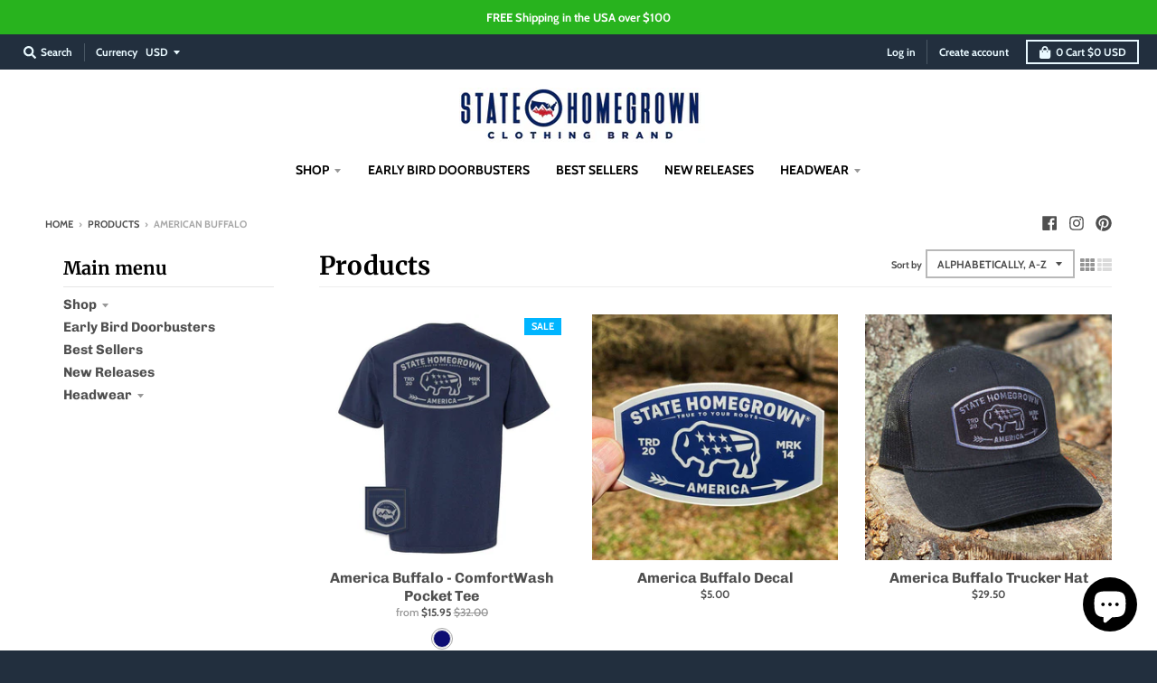

--- FILE ---
content_type: application/x-javascript
request_url: https://static.affiliatly.com/shopify/v3/shopify.js?affiliatly_code=AF-1047625&s=2&shop=state-homegrown.myshopify.com
body_size: 2485
content:
(function(){var affiliatly_code='af-1047625';var isIE=window.XDomainRequest?true:false;var cross_request=createCrossDomainRequest();var url = 'https://s2.affiliatly.com/api_request.php?aid=af-1047625&t=' + new Date().getTime();var pltf = 'shopify';var request_mode = '';

function createCrossDomainRequest(url, handler)
{
   var request;
   if (isIE)
   {
      request = new window.XDomainRequest()
   }
   else
   {
      request = new XMLHttpRequest()
   }
   return request
}

function callOtherDomain(post_data)
{
   if (cross_request)
   {
      if (isIE)
      {
         cross_request.onload = outputResult;
         cross_request.open("POST", url, true);
         cross_request.send(post_data)
      }
      else
      {
         cross_request.open('POST', url, true);
         cross_request.onreadystatechange = handler;
         cross_request.setRequestHeader("Content-type", "application/x-www-form-urlencoded");
         cross_request.send(post_data)
      }
   }
   return false
}

function handler(evtXHR)
{
   if (cross_request.readyState == 4)
   {
      if (cross_request.status == 200)
      {
         outputResult()
      }
      else
      {}
   }
}

function outputResult()
{
   var response = cross_request.responseText;
   var same_site_cookie = ' SameSite=Lax;';
   if ((request_mode == 'track' || request_mode == 'update') && response.length > 0)
   {
      var cookie_data = response;
      var expires = cookie_data.match(/&duration=([0-9]+)/);
      if (expires != null)
      {
         var now = new Date();
         if (request_mode == 'track')
         {
            var time = now.getTime();
            var expireTime = time + parseInt(expires[1]) * 1000;
            now.setTime(expireTime)
         }
         else
         {
            expireTime = cookie_data.match(/&expire_time=([0-9]+)/);
            now.setTime(parseInt(expireTime[1]) * 1000)
         }
         if (session_cookie == false)
         {
            document.cookie = "affiliatly_v3=" + escape(cookie_data) + "; expires=" + now.toGMTString() + "; " + same_site_cookie + " path=/"
         }
         else
         {
            document.cookie = "affiliatly_v3=" + escape(cookie_data) + "; " + same_site_cookie + " path=/"
         }
      }
   }
   else if (request_mode == 'mark')
   {}
}

function setCookieWithDate()
{
   var cookie_data = getCookie('affiliatly_v3');
	cookie_data = unescape(cookie_data);
	
   var expires = cookie_data.match(/&duration=([0-9]+)/);
   if (expires != null)
   {
      var now = new Date();
      var time = now.getTime();
      var expireTime = time + parseInt(expires[1]) * 1000;
      now.setTime(expireTime);
      document.cookie = "affiliatly_v3=" + escape(cookie_data) + "; expires=" + now.toGMTString() + "; SameSite=Lax; path=/"
   }
}

function getURLParameter(name)
{
   return decodeURIComponent((new RegExp('[?|&]' + name + '=([^&;]+?)(&|#|;|$)', 'i').exec(location.search) || [, ""])[1].replace(/\+/g, '%20')) || null
}

function getURLHashParameter(name)
{
   return decodeURIComponent((new RegExp('[#]' + name + '=([^&;]+?)(&|#|;|$)', 'i').exec(location.hash) || [, ""])[1].replace(/\+/g, '%20')) || null
}

function getTrackingParameter()
{
   var tracking_parameter = {};
   tracking_parameter.get = {};
   tracking_parameter.hash = {};
   if (getURLParameter('aff') != null)
   {
      tracking_parameter.get.aff = getURLParameter('aff')
   }
   if (getURLParameter('fid') != null)
   {
      tracking_parameter.get.fid = getURLParameter('fid')
   }
   if (getURLParameter('ref') != null)
   {
      tracking_parameter.get.ref = getURLParameter('ref')
   }
   if (getURLParameter('air') != null)
   {
      tracking_parameter.get.air = getURLParameter('air')
   }
   if (getURLParameter('rfsn') != null)
   {
      tracking_parameter.get.rfsn = getURLParameter('rfsn')
   }
   if (getURLParameter('aa') != null)
   {
      tracking_parameter.get.aa = getURLParameter('aa')
   }
   if (getURLParameter('tr') != null)
   {
      tracking_parameter.get.tr = getURLParameter('tr')
   }
   if (getURLParameter('abc') != null)
   {
      tracking_parameter.get.abc = getURLParameter('abc')
   }
   if (getURLHashParameter('aff') != null)
   {
      tracking_parameter.hash.aff = getURLHashParameter('aff')
   }
   if (getURLHashParameter('fid') != null)
   {
      tracking_parameter.hash.fid = getURLHashParameter('fid')
   }
   if (getURLHashParameter('ref') != null)
   {
      tracking_parameter.hash.ref = getURLHashParameter('ref')
   }
   if (getURLHashParameter('air') != null)
   {
      tracking_parameter.hash.air = getURLHashParameter('air')
   }
   if (getURLHashParameter('rfsn') != null)
   {
      tracking_parameter.hash.rfsn = getURLHashParameter('rfsn')
   }
   if (getURLHashParameter('aa') != null)
   {
      tracking_parameter.hash.aa = getURLHashParameter('aa')
   }
   if (getURLHashParameter('tr') != null)
   {
      tracking_parameter.hash.tr = getURLHashParameter('tr')
   }
   if (getURLHashParameter('abc') != null)
   {
      tracking_parameter.hash.abc = getURLHashParameter('abc')
   }
   return tracking_parameter
}

function getUTMParameters()
{
   var utm_parameters = {};
   if (getURLParameter('utm_campaign') != null)
   {
      utm_parameters.campaign = getURLParameter('utm_campaign')
   }
   if (getURLParameter('utm_content') != null)
   {
      utm_parameters.content = getURLParameter('utm_content')
   }
   if (getURLParameter('utm_medium') != null)
   {
      utm_parameters.medium = getURLParameter('utm_medium')
   }
   if (getURLParameter('utm_source') != null)
   {
      utm_parameters.source = getURLParameter('utm_source')
   }
   if (getURLParameter('utm_term') != null)
   {
      utm_parameters.term = getURLParameter('utm_term')
   }
   return utm_parameters
}

function startTracking(id_affiliatly)
{
   request_mode = 'track';
   var data = getCookie('affiliatly_v3');
   var tracking_parameter = getTrackingParameter();
   if ((isEmpty(tracking_parameter.get) == false || isEmpty(tracking_parameter.hash) == false) && data.length == 0)
   {
      var post_data = 'mode=track-v3&id_affiliatly=' + id_affiliatly + '&tracking_parameter=' + JSON.stringify(tracking_parameter) + '&referer=' + document.referrer;
      post_data += "&utm_parameters=" + JSON.stringify(getUTMParameters());
      if (getURLParameter('qr') != null)
      {
         post_data += '&qr=1'
      }
      callOtherDomain(post_data)
   }
   else if (data.length > 0)
   {}
}
if (typeof String.prototype.trim !== 'function')
{
   String.prototype.trim = function ()
   {
      return this.replace(/^\s+|\s+$/g, '')
   }
}

function get_user_token()
{
   var get_aff_result = getCookie('affiliatly_v3');
   get_aff_result = unescape(get_aff_result);
   
   if (get_aff_result == false || get_aff_result == '')
   {
      return false
   }
   var get_aff_result = get_aff_result.split('&');
   var id_user = get_aff_result[1].split('=');
   id_user = id_user[1];
   var id_hash = get_aff_result[0].split('=');
   id_hash = id_hash[1];
   return '&id_user=' + id_user + '&id_hash=' + id_hash
}

function check_thank_you()
{
   if (typeof (Shopify) !== 'undefined' && typeof (Shopify.Checkout) !== 'undefined' && typeof (Shopify.Checkout.page) !== 'undefined')
   {
      const text = Shopify.Checkout.page;
      const regex = /thank_you/g;
      const found = text.match(regex);
      if (found != null && typeof (Shopify.Checkout.isOrderStatusPage) === 'undefined')
      {
         request_mode = 'update_v3';
         var checkout_token = Shopify.Checkout.token;
         var user_token_string = get_user_token();
         if (user_token_string == false)
         {
            return false
         }
         var post_data = 'mode=update-v3&id_affiliatly=' + affiliatly_code + '&checkout_token=' + checkout_token + user_token_string;
         callOtherDomain(post_data)
      }
   }
}

function check_valid_time()
{}

function getCookie(cname)
{
   var name = cname + "=";
   var ca = document.cookie.split(';');
   for (var i = 0; i < ca.length; i += 1)
   {
      var c = ca[i].trim();
      if (c.indexOf(name) == 0)
      {
         return c.substring(name.length, c.length)
      }
   }
   return ""
}

function isEmpty(obj)
{
   for (var prop in obj)
   {
      if (obj.hasOwnProperty(prop))
      {
         return false
      }
   }
   return true
}
            var session_cookie = false;

var affiliatly_run = false;
var affiliatly_event_set = false;
var affiliatly_id = affiliatly_code.replace(/AF-10/gi, '');

var checked_on_load = 0;
if (window.Shopify !== undefined && window.Shopify.loadFeatures !== undefined) {
    window.Shopify.loadFeatures([{
        name: 'consent-tracking-api',
        version: '0.1'
    }], function(error) {
        if (error) {
            affiliatly_run = true;
            startTracking(affiliatly_code);
            console.log('affiliatly: default.1')
        }
    });
	 
    check_on_load()
} else {
    affiliatly_run = true;
	 console.log('affiliatly: load 2');
    startTracking(affiliatly_code)
}

function check_on_load() {
    if (window.Shopify !== undefined && window.Shopify.customerPrivacy !== undefined) {
	 
	 	// setting event
	 	runTrackingInit();
	 
      if (window.Shopify.customerPrivacy.userCanBeTracked() == true && affiliatly_run == false) {
            affiliatly_run = true;
            session_cookie = false;
				console.log('affiliatly: load 3');
            startTracking(affiliatly_code)
      } else if (affiliatly_run == true) {} else {}
    }
    else if ( checked_on_load > 15 && window.Shopify.customerPrivacy == undefined )
    {
        affiliatly_run = true;
        session_cookie = false;
        console.log('affiliatly: load 4');
        startTracking(affiliatly_code)
    } 
    else {
        setTimeout(function() {
            check_on_load();
				checked_on_load += 1;
        }, 100)
    }
}

function runTrackingInit() {

	console.log('affiliatly: running init ' + affiliatly_id );

	if (window.Shopify.customerPrivacy !== undefined && affiliatly_event_set == false ) {

		console.log('setting event');
		affiliatly_event_set = true;
		
   	document.addEventListener('visitorConsentCollected', () => {
     		if (window.Shopify.customerPrivacy.userCanBeTracked() == true) {
	  			affiliatly_run = true;
      		console.log('affiliatly: load 5 ' );
       		startTracking(affiliatly_code)
     		}
   	})


  } 
  else 
  {
    if (affiliatly_run == false) {
      console.log('affiliatly: default.2')
    }
  }
}											
check_thank_you()
})()
		  